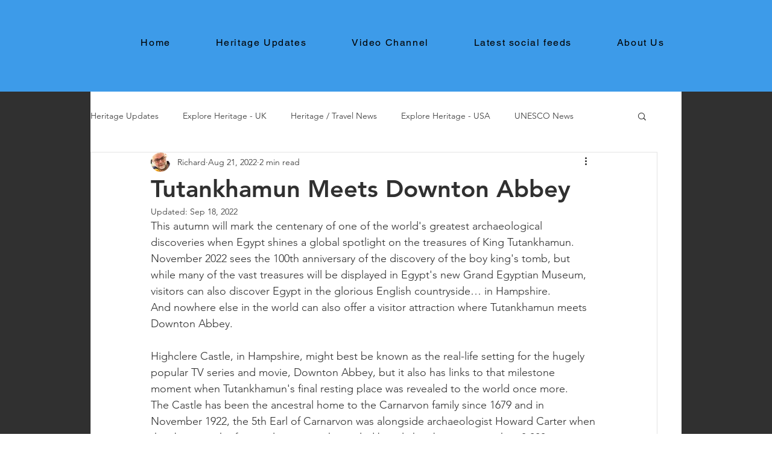

--- FILE ---
content_type: text/html; charset=utf-8
request_url: https://www.google.com/recaptcha/api2/aframe
body_size: 247
content:
<!DOCTYPE HTML><html><head><meta http-equiv="content-type" content="text/html; charset=UTF-8"></head><body><script nonce="9Lc_BI1abLequXHq8Tf_7w">/** Anti-fraud and anti-abuse applications only. See google.com/recaptcha */ try{var clients={'sodar':'https://pagead2.googlesyndication.com/pagead/sodar?'};window.addEventListener("message",function(a){try{if(a.source===window.parent){var b=JSON.parse(a.data);var c=clients[b['id']];if(c){var d=document.createElement('img');d.src=c+b['params']+'&rc='+(localStorage.getItem("rc::a")?sessionStorage.getItem("rc::b"):"");window.document.body.appendChild(d);sessionStorage.setItem("rc::e",parseInt(sessionStorage.getItem("rc::e")||0)+1);localStorage.setItem("rc::h",'1768407714150');}}}catch(b){}});window.parent.postMessage("_grecaptcha_ready", "*");}catch(b){}</script></body></html>